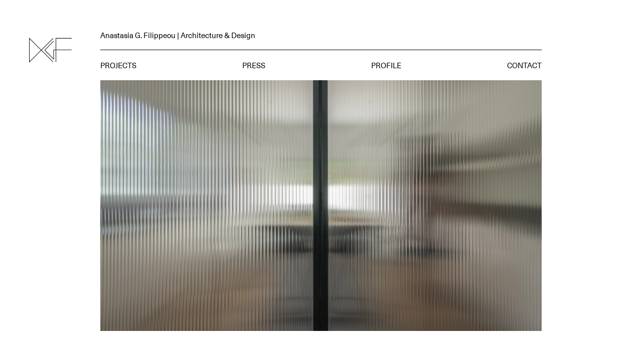

--- FILE ---
content_type: text/html; charset=UTF-8
request_url: https://www.anastasiafilippeou.com/projects/private-residence-renovation/
body_size: 3769
content:
<!DOCTYPE html>
<html lang="en-US" class="js projects-template-default single single-projects postid-284">
<head>
    <meta charset="UTF-8">
    <meta http-equiv="X-UA-Compatible" content="IE=edge,chrome=1">
    <meta name="viewport" content="width=device-width, initial-scale=1.0, maximum-scale=1, user-scalable=no">
    <meta name="format-detection" content="telephone=no">
    <meta name="blitz" content="mu-659c418a-34b5e56c-4cfac132-ab860575">
    <meta id="token" name="token" content="e68567e329">
    <title>Private Residence Renovation &#8211; Anastasia G. Filippeou</title>
<meta name='robots' content='max-image-preview:large' />
<link rel='stylesheet' id='app-css'  href='https://www.anastasiafilippeou.com/wp-content/themes/vg-twig/build/app.css?ver=1.0.1' type='text/css' media='all' />
<script type='text/javascript' src='https://www.anastasiafilippeou.com/wp-includes/js/jquery/jquery.min.js?ver=3.6.0' id='jquery-core-js'></script>
<script type='text/javascript' src='https://www.anastasiafilippeou.com/wp-includes/js/jquery/jquery-migrate.min.js?ver=3.3.2' id='jquery-migrate-js'></script>
<link rel="https://api.w.org/" href="https://www.anastasiafilippeou.com/wp-json/" /><link rel="canonical" href="https://www.anastasiafilippeou.com/projects/private-residence-renovation/" />
<link rel='shortlink' href='https://www.anastasiafilippeou.com/?p=284' />

    </head>
<body>
<div id="app">
    <header id="header">
    <div class="header__logo">
        <a href="https://www.anastasiafilippeou.com" title="Anastasia G. Filippeou" rel="home">
            <img src="https://www.anastasiafilippeou.com/wp-content/themes/vg-twig/assets/img/logo.svg" alt="Anastasia G. Filippeou">
        </a>
    </div>
    <div class="header__name">
        <span>Anastasia G. Filippeou</span>
        <span> | </span>
        <span>Architecture &amp; Design</span>
    </div>
    <div class="header__link">
        <span></span>
    </div>
    <div class="header__menu">
        <ul>
                        <li class=" menu-item menu-item-type-post_type menu-item-object-page menu-item-12">
                <a href="https://www.anastasiafilippeou.com/projects/" class="uppercase">Projects</a>
            </li>
                        <li class=" menu-item menu-item-type-post_type menu-item-object-page menu-item-13">
                <a href="https://www.anastasiafilippeou.com/press/" class="uppercase">Press</a>
            </li>
                        <li class=" menu-item menu-item-type-post_type menu-item-object-page menu-item-14">
                <a href="https://www.anastasiafilippeou.com/profile/" class="uppercase">Profile</a>
            </li>
                        <li class=" menu-item menu-item-type-post_type menu-item-object-page menu-item-15">
                <a href="https://www.anastasiafilippeou.com/contact/" class="uppercase">Contact</a>
            </li>
                        <li class=" email">
                <span>EMAIL:</span>
                <a href="mailto:info@anastasiafilippeou.com" target="_blank">info@anastasiafilippeou.com</a>
            </li>
        </ul>
    </div>
</header>
    <div id="content"><div class="page-project">
    <div class="max-width">
        <div class="project__imgs show-in-view">
            <div class="slider__project slider__home">
                                <div class="slide">
                    <div class="slide__image">
                        <div style="background-image:url('https://www.anastasiafilippeou.com/wp-content/uploads/2022/07/DoorClosed-scaled.jpg');">
                            <img src="https://www.anastasiafilippeou.com/wp-content/uploads/2022/07/DoorClosed-scaled.jpg" />
                        </div>
                    </div>
                </div>
                                <div class="slide">
                    <div class="slide__image">
                        <div style="background-image:url('https://www.anastasiafilippeou.com/wp-content/uploads/2022/07/MidRes-5-scaled.jpg');">
                            <img src="https://www.anastasiafilippeou.com/wp-content/uploads/2022/07/MidRes-5-scaled.jpg" />
                        </div>
                    </div>
                </div>
                                <div class="slide">
                    <div class="slide__image">
                        <div style="background-image:url('https://www.anastasiafilippeou.com/wp-content/uploads/2022/07/MidRes-4-scaled.jpg');">
                            <img src="https://www.anastasiafilippeou.com/wp-content/uploads/2022/07/MidRes-4-scaled.jpg" />
                        </div>
                    </div>
                </div>
                                <div class="slide">
                    <div class="slide__image">
                        <div style="background-image:url('https://www.anastasiafilippeou.com/wp-content/uploads/2022/07/MidRes-3-scaled.jpg');">
                            <img src="https://www.anastasiafilippeou.com/wp-content/uploads/2022/07/MidRes-3-scaled.jpg" />
                        </div>
                    </div>
                </div>
                                <div class="slide">
                    <div class="slide__image">
                        <div style="background-image:url('https://www.anastasiafilippeou.com/wp-content/uploads/2022/07/12_Kitchen-scaled.jpg');">
                            <img src="https://www.anastasiafilippeou.com/wp-content/uploads/2022/07/12_Kitchen-scaled.jpg" />
                        </div>
                    </div>
                </div>
                                <div class="slide">
                    <div class="slide__image">
                        <div style="background-image:url('https://www.anastasiafilippeou.com/wp-content/uploads/2022/07/MidRes-10-scaled.jpg');">
                            <img src="https://www.anastasiafilippeou.com/wp-content/uploads/2022/07/MidRes-10-scaled.jpg" />
                        </div>
                    </div>
                </div>
                                <div class="slide">
                    <div class="slide__image">
                        <div style="background-image:url('https://www.anastasiafilippeou.com/wp-content/uploads/2022/07/MidRes-7-scaled.jpg');">
                            <img src="https://www.anastasiafilippeou.com/wp-content/uploads/2022/07/MidRes-7-scaled.jpg" />
                        </div>
                    </div>
                </div>
                                <div class="slide">
                    <div class="slide__image">
                        <div style="background-image:url('https://www.anastasiafilippeou.com/wp-content/uploads/2022/07/07_EntranceHall-scaled.jpg');">
                            <img src="https://www.anastasiafilippeou.com/wp-content/uploads/2022/07/07_EntranceHall-scaled.jpg" />
                        </div>
                    </div>
                </div>
                                <div class="slide">
                    <div class="slide__image">
                        <div style="background-image:url('https://www.anastasiafilippeou.com/wp-content/uploads/2022/07/MidRes-2-scaled.jpg');">
                            <img src="https://www.anastasiafilippeou.com/wp-content/uploads/2022/07/MidRes-2-scaled.jpg" />
                        </div>
                    </div>
                </div>
                                <div class="slide">
                    <div class="slide__image">
                        <div style="background-image:url('https://www.anastasiafilippeou.com/wp-content/uploads/2022/07/15_DiningSitting-scaled.jpg');">
                            <img src="https://www.anastasiafilippeou.com/wp-content/uploads/2022/07/15_DiningSitting-scaled.jpg" />
                        </div>
                    </div>
                </div>
                                <div class="slide">
                    <div class="slide__image">
                        <div style="background-image:url('https://www.anastasiafilippeou.com/wp-content/uploads/2022/07/18_WC-scaled.jpg');">
                            <img src="https://www.anastasiafilippeou.com/wp-content/uploads/2022/07/18_WC-scaled.jpg" />
                        </div>
                    </div>
                </div>
                                <div class="slide">
                    <div class="slide__image">
                        <div style="background-image:url('https://www.anastasiafilippeou.com/wp-content/uploads/2022/07/22_MasterBathroom-scaled.jpg');">
                            <img src="https://www.anastasiafilippeou.com/wp-content/uploads/2022/07/22_MasterBathroom-scaled.jpg" />
                        </div>
                    </div>
                </div>
                                <div class="slide">
                    <div class="slide__image">
                        <div style="background-image:url('https://www.anastasiafilippeou.com/wp-content/uploads/2022/07/HighRes-7edit-scaled.jpg');">
                            <img src="https://www.anastasiafilippeou.com/wp-content/uploads/2022/07/HighRes-7edit-scaled.jpg" />
                        </div>
                    </div>
                </div>
                                <div class="slide">
                    <div class="slide__image">
                        <div style="background-image:url('https://www.anastasiafilippeou.com/wp-content/uploads/2022/07/LowRes-6-scaled.jpg');">
                            <img src="https://www.anastasiafilippeou.com/wp-content/uploads/2022/07/LowRes-6-scaled.jpg" />
                        </div>
                    </div>
                </div>
                                <div class="slide">
                    <div class="slide__image">
                        <div style="background-image:url('https://www.anastasiafilippeou.com/wp-content/uploads/2022/07/01_OutdoorEntrance-scaled.jpg');">
                            <img src="https://www.anastasiafilippeou.com/wp-content/uploads/2022/07/01_OutdoorEntrance-scaled.jpg" />
                        </div>
                    </div>
                </div>
                            </div>
                    </div>
        <div class="project__dscr show-in-view">
            <div class="project__dscr__title show-in-view">
                <h1><strong>Private Residence Renovation | </strong>Kefalari - Athens</h1>
            </div>
            <div class="project__dscr__texts h1 show-in-view"><p>Located in the northern part of Kefalari neighborhood, one of the most compelling parts of the northern suburbs of Athens, the house is literally half set within a steeply sloping hillside. Originally built in the early 1980’s, it was recently passed on to the next generation of owners. With a characteristic slanting tiled roof, typical of the local architecture, and built entirely out of concrete, the house had its most important features intact, such as the Iroko wooden floor and clad pitched ceiling of the main living interior areas.</p>
</div>
                        <div class="project__dscr__more__texts h1 show-in-view"><p>One enters the property at the top level, it being the second floor of the house where all living areas are located, and takes a flight of stairs down to the 1<sup>st</sup> floor bedrooms with ensuite bathrooms and an open study area. Another set of stairs then leads one down to the services room and an independent guest apartment with a separate entrance at ground floor level, coplanar to the bottom of the hillside.</p>
<p>The architectural proposal offered an aesthetic update of the residence exterior premises and a full renovation of the interior, while predominantly preserving the existing spatial strategy, with the exception of the kitchen and master bedroom areas that were completely transformed.</p>
<p>The large and luminous, open space living /dining room was consolidated from the original layout but the installation of two ribbed glass sliding doors separating both the kitchen and the pool table room from the main living areas, give the illusion of additional space and impart a sense of serenity and lightness to the interior. As a result, post renovation, the upper floor comprises of an entrance hall, two siting areas, a dining area, a kitchen and a pool table room, all coexisting in an open, fluid continuum. At one’s will, the kitchen and pool table room can be separated behind the translucent glass doors, which while closed, allow only a glimpse of the space beyond.</p>
<p>The concept of an open and fluid space is further reinforced by the selection of architectural materials and colors that also merge in a visual continuum. Inspired by the former interior materials, mat Iroko wood is predominantly used in the interior throughout the house, in floor surfaces, ceiling wooden cladding, steps and bespoke furniture pieces. Gray granite tiles don’t feature in just the exterior, defining all hard surfaces alongside hints of fair-faced concrete. The same granite is used in some of the interior floor surfaces and matches in color and texture the lava stonework set in place by hand to form the new fireplace, dining table and bespoke furniture counter tops, all designed by the architect. Sable black metal makes the main entrance canopy, the new curvilinear staircase banister, the bespoke fireplace bookcase, the sliding door frames in the living room and the continuous linear curtain rail, which is intended to be read as an architectural element. The full-height bespoke kitchen furniture follows the pristine white color of the surrounding walls, while again, all black light fixtures, bespoke design elements (like the sliding metal staircase) and detailing stand out against the white backdrop. Washrooms are all clad in ribbed white Greek marble, or in tiled gray terrazzo surfaces with in-laid white marble, onto which all taps and fixtures again are pronounced in a black mat finish.</p>
<p>The owner’s love of original art deco furnishing is incorporated in the interior (an inhereted collection of their own), combined harmoniously with a set of bespoke furnishings designed by the architect and a selection of contemporary design pieces, such as the Cassina Philippe Starck dining table chairs. While still pertaining to the 1980’s traditional building style of northern Athenian suburbs, the house is currently bestowed with a pared-back, elegant aestheric, where family life is lived “better together”, as the custom-made neon sign indicates at the main entrance.</p>
</div>
            <div class="project__dscr__more strong show-in-view" data-more="read more +" data-less="read less -">read more +</div>
                    </div>
        <div class="project__dtls show-in-view"><p><strong>Project Title:</strong> Private Residence – Kefalari – Athens<br />
<strong>Location:</strong> Kefalari Neighborhood, Northern Athens, Greece<br />
<strong>Architecture &amp; Design:</strong> Anastasia G. Filippeou<br />
<strong>Lighting Design:</strong> FOSS Lighting Design<br />
<strong>Construction &amp; General Project Management:</strong> Urban Systems<br />
<strong>Surface Area:</strong> Interiors 500,00sq.m.<br />
<strong>Site Surface Area:</strong> 1.000,00sq.m.<br />
<strong>Project Completion Year:</strong> 2022<br />
<strong>Photography:</strong> Giorgos Sfakianakis</p>
</div>
        <div class="project__gllr show-in-view">
                        <div class="show-in-view"><img src="https://www.anastasiafilippeou.com/wp-content/uploads/2022/07/12_Kitchen-scaled.jpg" /></div>
                        <div class="show-in-view"><img src="https://www.anastasiafilippeou.com/wp-content/uploads/2022/07/MidRes-10-scaled.jpg" /></div>
                        <div class="show-in-view"><img src="https://www.anastasiafilippeou.com/wp-content/uploads/2022/07/MidRes-7-scaled.jpg" /></div>
                        <div class="show-in-view"><img src="https://www.anastasiafilippeou.com/wp-content/uploads/2022/07/07_EntranceHall-scaled.jpg" /></div>
                        <div class="show-in-view"><img src="https://www.anastasiafilippeou.com/wp-content/uploads/2022/07/MidRes-2-scaled.jpg" /></div>
                        <div class="show-in-view"><img src="https://www.anastasiafilippeou.com/wp-content/uploads/2022/07/15_DiningSitting-scaled.jpg" /></div>
                        <div class="show-in-view"><img src="https://www.anastasiafilippeou.com/wp-content/uploads/2022/07/16_Sitting-scaled.jpg" /></div>
                        <div class="show-in-view"><img src="https://www.anastasiafilippeou.com/wp-content/uploads/2022/07/14_Stair-scaled.jpg" /></div>
                        <div class="show-in-view"><img src="https://www.anastasiafilippeou.com/wp-content/uploads/2022/07/MidRes-13-scaled.jpg" /></div>
                        <div class="show-in-view"><img src="https://www.anastasiafilippeou.com/wp-content/uploads/2022/07/21_MasterBathroom-scaled.jpg" /></div>
                        <div class="show-in-view"><img src="https://www.anastasiafilippeou.com/wp-content/uploads/2022/07/MidRes-16-scaled.jpg" /></div>
                        <div class="show-in-view"><img src="https://www.anastasiafilippeou.com/wp-content/uploads/2022/07/MidRes-17-scaled.jpg" /></div>
                        <div class="show-in-view"><img src="https://www.anastasiafilippeou.com/wp-content/uploads/2022/07/LowRes-7-scaled.jpg" /></div>
                        <div class="show-in-view"><img src="https://www.anastasiafilippeou.com/wp-content/uploads/2022/07/LowRes-6-scaled.jpg" /></div>
                    </div>
        <div class="project__navs">
            <div class="flex">
                <div class="project__prev">
                                        <div><a href="https://www.anastasiafilippeou.com/projects/cultural-center/">< previous project</a></div>
                                    </div>
                <div class="project__next">
                                        <div><a href="https://www.anastasiafilippeou.com/projects/cvc-athens-headquarters-maroussi-athens/">next project ></a></div>
                                    </div>
            </div>
        </div>
        <div class="projects__back">
            <a href="#!" class="scroll">back to top</a>
        </div>
    </div>
</div>
</div>
    <footer id="footer">
    <div class="max-width">
        <div class="flex">
            <div>Anastasia G. Filippeou © 2026</div>
            <div>
                <a href="https://bend.gr/" target="_blank">DESIGN BY BEND</a>
                <span> + </span>
                <a href="http://www.vgwebthings.com/" target="_blank">CODE BY VG</a>
            </div>
        </div>
    </div>
</footer>
</div>
<script type='text/javascript' src='https://www.anastasiafilippeou.com/wp-content/themes/vg-twig/build/app.js?ver=1.0.1' id='app-js'></script>

</body>
</html>


--- FILE ---
content_type: text/css
request_url: https://www.anastasiafilippeou.com/wp-content/themes/vg-twig/build/app.css?ver=1.0.1
body_size: 4573
content:
/*! sanitize.css v5.0.0 | CC0 License | github.com/jonathantneal/sanitize.css */*,:after,:before{background-repeat:no-repeat;-webkit-box-sizing:inherit;box-sizing:inherit}:after,:before{text-decoration:inherit;vertical-align:inherit}html{-webkit-box-sizing:border-box;box-sizing:border-box;cursor:default;-ms-text-size-adjust:100%;-webkit-text-size-adjust:100%}article,aside,footer,header,nav,section{display:block}h1{font-size:2em;margin:.67em 0}figcaption,figure,main{display:block}figure{margin:1em 40px}hr{-webkit-box-sizing:content-box;box-sizing:content-box;height:0;overflow:visible}nav ol,nav ul{list-style:none}pre{font-family:monospace,monospace;font-size:1em}a{background-color:transparent;-webkit-text-decoration-skip:objects}abbr[title]{border-bottom:none;text-decoration:underline;-webkit-text-decoration:underline dotted;text-decoration:underline dotted}b,strong{font-weight:inherit;font-weight:bolder}code,kbd,samp{font-family:monospace,monospace;font-size:1em}dfn{font-style:italic}mark{background-color:#ff0;color:#000}small{font-size:80%}sub,sup{font-size:75%;line-height:0;position:relative;vertical-align:baseline}sub{bottom:-.25em}sup{top:-.5em}::-moz-selection{background-color:#b3d4fc;color:#000;text-shadow:none}::selection{background-color:#b3d4fc;color:#000;text-shadow:none}audio,canvas,iframe,img,svg,video{vertical-align:middle}audio,video{display:inline-block}audio:not([controls]){display:none;height:0}img{border-style:none}svg{fill:currentColor}svg:not(:root){overflow:hidden}table{border-collapse:collapse}button,input,optgroup,select,textarea{margin:0}button,input,select,textarea{background-color:transparent;color:inherit;font-size:inherit;line-height:inherit}button,input{overflow:visible}button,select{text-transform:none}[type=reset],[type=submit],button,html [type=button]{-webkit-appearance:button}[type=button]::-moz-focus-inner,[type=reset]::-moz-focus-inner,[type=submit]::-moz-focus-inner,button::-moz-focus-inner{border-style:none;padding:0}[type=button]:-moz-focusring,[type=reset]:-moz-focusring,[type=submit]:-moz-focusring,button:-moz-focusring{outline:1px dotted ButtonText}legend{-webkit-box-sizing:border-box;box-sizing:border-box;color:inherit;display:table;max-width:100%;padding:0;white-space:normal}progress{display:inline-block;vertical-align:baseline}textarea{overflow:auto;resize:vertical}[type=checkbox],[type=radio]{-webkit-box-sizing:border-box;box-sizing:border-box;padding:0}[type=number]::-webkit-inner-spin-button,[type=number]::-webkit-outer-spin-button{height:auto}[type=search]{-webkit-appearance:textfield;outline-offset:-2px}[type=search]::-webkit-search-cancel-button,[type=search]::-webkit-search-decoration{-webkit-appearance:none}::-webkit-file-upload-button{-webkit-appearance:button;font:inherit}details,menu{display:block}summary{display:list-item}canvas{display:inline-block}template{display:none}[tabindex],a,area,button,input,label,select,summary,textarea{-ms-touch-action:manipulation;touch-action:manipulation}[hidden]{display:none}[aria-busy=true]{cursor:progress}[aria-controls]{cursor:pointer}[aria-hidden=false][hidden]:not(:focus){clip:rect(0,0,0,0);display:inherit;position:absolute}[aria-disabled]{cursor:default}@font-face{font-family:Regular;src:url(38efc546214f068c3b8c624817d92d1c.eot?#iefix) format("embedded-opentype"),url(287f5507ebf33f1852590f6d3684c98a.woff) format("woff"),url(54ff0fb300071273e73f623aea2bad6e.ttf) format("truetype"),url(f7150f3e942c67b03d6eb3bc0a656b05.svg) format("svg");font-weight:400;font-style:normal}@font-face{font-family:Heavy;src:url(090606f699da0b02f494e534fa027ae6.eot?#iefix) format("embedded-opentype"),url(ae4252e90ae0f48c3ae71a5c618998a7.woff) format("woff"),url(08d4f71dd2f4337b5fbe8ac62185a54c.ttf) format("truetype"),url(2db70ecc56e58bf6f3f0140ac01c5fd9.svg) format("svg");font-weight:400;font-style:normal}*,:active,:focus{outline:none}html{font-size:13px}body{-moz-osx-font-smoothing:grayscale;-webkit-font-smoothing:antialiased;margin:0;padding:0;font-family:Regular;font-weight:400;font-style:normal;line-height:23px;background:#fff}a,body{color:#000}a{text-decoration:none;cursor:url([data-uri]) 13 13,auto;-webkit-transition:all .35s;-o-transition:all .35s;transition:all .35s}a:hover{color:#908e8e}img{max-width:100%;height:auto}.strong,b,strong{font-family:Heavy;font-weight:400;font-style:normal}ul{list-style:none;padding:0;margin:0}h1,h2,h3,h4,h5,h6{font-weight:400;font-style:normal;margin:0}.h1,h1{font-size:20px;line-height:30px}@media (max-width:660px){.h1,h1{font-size:17px;line-height:20px}}.h2,h2{font-size:15px;line-height:25px}@media (max-width:660px){.h2,h2{font-size:14px;line-height:17px}}.h3,.h4 h5,.h5,.h6,h3,h4,h6{font-size:13px;line-height:23px}@media (max-width:660px){.h3,.h4 h5,.h5,.h6,h3,h4,h6{line-height:18px}}p{margin:0 0 13px}p:last-child{margin:0!important}#app{overflow:hidden}#content{min-height:calc(100vh - 60px);padding:160px 0 0;-webkit-transition:padding .5s;-o-transition:padding .5s;transition:padding .5s}@media (max-width:660px){#content{min-height:auto;padding:70px 0 0}}.max-width{position:relative;margin:0 auto;padding:0 20%}@media (max-width:1400px){.max-width{padding:0 200px}}@media (max-width:960px){.max-width{padding:0 100px}}@media (max-width:660px){.max-width{padding:0 20px}}.flex{display:-webkit-box;display:-ms-flexbox;display:flex;-ms-flex-wrap:wrap;flex-wrap:wrap}.uppercase{text-transform:uppercase}::-moz-selection{background:transparent;color:#908e8e;outline:none}::selection{background:transparent;color:#908e8e;outline:none}.slick-slider{-webkit-box-sizing:border-box;box-sizing:border-box;-webkit-touch-callout:none;-webkit-user-select:none;-moz-user-select:none;-ms-user-select:none;user-select:none;-ms-touch-action:pan-y;touch-action:pan-y;-webkit-tap-highlight-color:transparent}.slick-list,.slick-slider{position:relative;display:block}.slick-list{overflow:hidden;margin:0;padding:0}.slick-list:focus{outline:none}.slick-list.dragging{cursor:pointer;cursor:hand}.slick-slider .slick-list,.slick-slider .slick-track{-webkit-transform:translateZ(0);-ms-transform:translateZ(0);transform:translateZ(0)}.slick-track{position:relative;left:0;top:0;display:block;margin-left:auto;margin-right:auto}.slick-track:after,.slick-track:before{content:"";display:table}.slick-track:after{clear:both}.slick-loading .slick-track{visibility:hidden}.slick-slide{float:left;height:100%;min-height:1px;display:none}[dir=rtl] .slick-slide{float:right}.slick-slide img{display:block}.slick-slide.slick-loading img{display:none}.slick-slide.dragging img{pointer-events:none}.slick-initialized .slick-slide{display:block}.slick-loading .slick-slide{visibility:hidden}.slick-vertical .slick-slide{display:block;height:auto;border:1px solid transparent}.slick-arrow.slick-hidden{display:none}.slick-next,.slick-prev{position:absolute;z-index:1;display:block;height:calc(100% - 100px);width:50vw;line-height:0;font-size:0;cursor:pointer;top:0;padding:0;border:none}.slick-next,.slick-next:focus,.slick-next:hover,.slick-prev,.slick-prev:focus,.slick-prev:hover{background:transparent;color:transparent;outline:none}.slick-prev{right:66.66667%;cursor:url([data-uri]) 20 36,auto}.slick-next{left:66.66667%;cursor:url([data-uri]) 20 36,auto}.slick-dots{position:absolute;right:0;bottom:5px;display:block}@media (max-width:660px){.slick-dots{bottom:auto;top:calc(100vh - 260px);right:10px}}.slick-dots li{position:relative;display:inline-block;margin:0 5px}.slick-dots li,.slick-dots li button{height:10px;width:10px;padding:0;cursor:pointer}.slick-dots li button{border:0;background:transparent;display:block;outline:none;line-height:0;font-size:0;color:transparent}.slick-dots li button:hover{outline:none}.slick-dots li button:hover:before{background:#000}.slick-dots li button:before{position:absolute;top:0;left:0;content:"";width:10px;height:10px;background:#d5d2d1;border-radius:50%;-webkit-transition:all .35s;-o-transition:all .35s;transition:all .35s}.slick-dots li.slick-active button:before{background:#000}.delay-1{-webkit-transition-delay:.1s!important;-o-transition-delay:.1s!important;transition-delay:.1s!important}@media (max-width:767px){.delay-1{-webkit-transition-delay:0s!important;-o-transition-delay:0s!important;transition-delay:0s!important}}.delay-2{-webkit-transition-delay:.2s!important;-o-transition-delay:.2s!important;transition-delay:.2s!important}@media (max-width:767px){.delay-2{-webkit-transition-delay:0s!important;-o-transition-delay:0s!important;transition-delay:0s!important}}.delay-3{-webkit-transition-delay:.3s!important;-o-transition-delay:.3s!important;transition-delay:.3s!important}@media (max-width:767px){.delay-3{-webkit-transition-delay:0s!important;-o-transition-delay:0s!important;transition-delay:0s!important}}.delay-4{-webkit-transition-delay:.4s!important;-o-transition-delay:.4s!important;transition-delay:.4s!important}@media (max-width:767px){.delay-4{-webkit-transition-delay:0s!important;-o-transition-delay:0s!important;transition-delay:0s!important}}.show-in-view{-webkit-backface-visibility:hidden;opacity:0;-webkit-transform:translate3d(0,50px,0);transform:translate3d(0,50px,0);-webkit-transition:opacity 1s,visibility 1s,-webkit-transform 1s;transition:opacity 1s,visibility 1s,-webkit-transform 1s;-o-transition:transform 1s,opacity 1s,visibility 1s;transition:transform 1s,opacity 1s,visibility 1s;transition:transform 1s,opacity 1s,visibility 1s,-webkit-transform 1s}.show-in-view.animate{opacity:1;-webkit-transform:translateZ(0);transform:translateZ(0)}.show-in-load{-webkit-backface-visibility:hidden;opacity:0;-webkit-transform:translate3d(0,-50px,0);transform:translate3d(0,-50px,0);-webkit-transition:opacity 1s,visibility 1s,-webkit-transform 1s;transition:opacity 1s,visibility 1s,-webkit-transform 1s;-o-transition:transform 1s,opacity 1s,visibility 1s;transition:transform 1s,opacity 1s,visibility 1s;transition:transform 1s,opacity 1s,visibility 1s,-webkit-transform 1s}.show-in-load.animate{opacity:1;-webkit-transform:translateZ(0);transform:translateZ(0)}.show-from-left{-webkit-backface-visibility:hidden;opacity:0;-webkit-transform:translate3d(-50px,0,0);transform:translate3d(-50px,0,0);-webkit-transition:all .75s;-o-transition:all .75s;transition:all .75s}.show-from-left.animate{opacity:1;-webkit-transform:translateZ(0);transform:translateZ(0)}.show-from-right{-webkit-backface-visibility:hidden;opacity:0;-webkit-transform:translate3d(50px,0,0);transform:translate3d(50px,0,0);-webkit-transition:all .75s;-o-transition:all .75s;transition:all .75s}.show-from-right.animate{opacity:1;-webkit-transform:translateZ(0);transform:translateZ(0)}.fade-in-view{opacity:0;-webkit-transition:all .75s;-o-transition:all .75s;transition:all .75s}.fade-in-view.animate{opacity:1}#header{position:fixed;z-index:3;top:0;left:20%;right:20%;height:160px;background:#fff;-webkit-transition:top .5s;-o-transition:top .5s;transition:top .5s}@media (max-width:1400px){#header{left:200px;right:200px}}@media (max-width:960px){#header{left:100px;right:100px}}@media (max-width:660px){#header{height:70px;left:20px;right:20px}}.header__logo{position:fixed;z-index:1;top:75px;left:calc(10% - 42.5px);-webkit-transition:top .5s;-o-transition:top .5s;transition:top .5s}@media (max-width:1400px){.header__logo{left:57.5px}}@media (max-width:960px){.header__logo{position:relative;padding:45px 0 0;top:auto;left:auto}}@media (max-width:660px){.header__logo{position:absolute;top:25px;left:0;padding:0}}.header__logo a{display:inline-block;line-height:0;-webkit-transition:all .25s;-o-transition:all .25s;transition:all .25s}@media (max-width:960px){.header__logo img{height:40px}}@media (max-width:660px){.header__logo img{height:28px}}.header__name{font-size:15px;line-height:30px;padding:55px 0 14px;border-bottom:1px solid #000}@media (max-width:960px){.header__name{padding:30px 0 14px}}@media (max-width:660px){.header__name{font-size:14px;line-height:18px;padding:20px 0 13px 70px}}@media (max-width:660px){.header__name span{display:block}.header__name span:nth-child(2){display:none}}.header__link{display:none;position:absolute;z-index:1;width:20px;height:10px;top:45px;right:0;cursor:pointer}@media (max-width:960px){.header__link{display:block}}@media (max-width:660px){.header__link{top:25px}}.header__link span{top:50%;right:0}.header__link span,.header__link span:after,.header__link span:before{position:absolute;left:0;height:1px;background:#000;-webkit-transition:all .25s;-o-transition:all .25s;transition:all .25s}.header__link span:after,.header__link span:before{content:"";width:20px}.header__link span:before{top:-5px}.header__link span:after{top:5px}.header__link.is-open span{background:transparent}.header__link.is-open span:before{top:0;-webkit-transform:rotate(30deg);-ms-transform:rotate(30deg);transform:rotate(30deg)}.header__link.is-open span:after{top:0;-webkit-transform:rotate(-30deg);-ms-transform:rotate(-30deg);transform:rotate(-30deg)}@media (max-width:960px){.header__menu{position:fixed;z-index:3;top:160px;left:0;right:0;bottom:0;background:#fff;opacity:0;visibility:hidden;pointer-events:none;-webkit-transition:opacity .25s;-o-transition:opacity .25s;transition:opacity .25s}}@media (max-width:660px){.header__menu{top:70px}}.header__menu ul{height:60px;display:-webkit-box;display:-ms-flexbox;display:flex;-webkit-box-align:center;-ms-flex-align:center;align-items:center;-webkit-box-pack:justify;-ms-flex-pack:justify;justify-content:space-between}@media (max-width:960px){.header__menu ul{height:100%;padding:0 100px;-ms-flex-wrap:nowrap;flex-wrap:nowrap;-webkit-box-orient:vertical;-webkit-box-direction:normal;-ms-flex-direction:column;flex-direction:column}}@media (max-width:660px){.header__menu ul{padding:0 20px}}@media (max-width:960px){.header__menu li{display:-webkit-box;display:-ms-flexbox;display:flex;width:100%;height:60px;border-bottom:1px solid #000;-webkit-box-align:center;-ms-flex-align:center;align-items:center}}@media (max-width:660px){.header__menu li{height:70px}}.header__menu li.current-menu-item a{font-family:Heavy}.header__menu li.email{display:none;margin:auto 0 0;border:none}@media (max-width:960px){.header__menu li.email{display:block}}.header__menu li.email span{display:block;font-size:15px}@media (max-width:660px){.header__menu li.email span{font-size:13px;line-height:18px}}.header__menu li.email a{padding:0}@media (max-width:660px){.header__menu li.email a{line-height:18px}}.header__menu a{display:block;font-size:15px;line-height:30px}@media (max-width:960px){.header__menu a{width:100%;padding:20px 0}}@media (max-width:660px){.header__menu a{font-size:13px}}.has-scrolled #header{top:-100px}@media (max-width:960px){.has-scrolled #header{top:0}}.has-scrolled .header__logo{top:-25px}@media (max-width:960px){.has-scrolled .header__logo{top:auto}}@media (max-width:660px){.has-scrolled .header__logo{top:25px}}.has-scrolled .header__logo a{opacity:0}@media (max-width:960px){.has-scrolled .header__logo a{opacity:1}}.has-scrolled #content{padding:60px 0 0}@media (max-width:960px){.has-scrolled #content{padding:160px 0 0}}@media (max-width:660px){.has-scrolled #content{padding:70px 0 0}}.is-open .header__link span{background:transparent}.is-open .header__link span:before{top:0;-webkit-transform:rotate(30deg);-ms-transform:rotate(30deg);transform:rotate(30deg)}.is-open .header__link span:after{top:0;-webkit-transform:rotate(-30deg);-ms-transform:rotate(-30deg);transform:rotate(-30deg)}.is-open .header__menu{opacity:1;visibility:visible;pointer-events:all}#footer .flex{padding:20px 0;line-height:20px;-webkit-box-pack:justify;-ms-flex-pack:justify;justify-content:space-between}#footer .flex>div:last-child{font-size:11px}.page-template-template-home #footer{display:none}.home__title{display:none!important;padding:15px 0;border-top:1px solid #000}@media (max-width:960px){.home__items{padding:25px 0 0}}@media (max-width:660px){.home__items{padding:20px 0 0}}.slider__home{position:relative}.slider__home .slide__image>div{position:relative;width:100%;height:calc(100vh - 320px);background-position:50%;background-repeat:no-repeat;background-size:cover}@media (max-width:1400px){.slider__home .slide__image>div{height:calc(100vh - 220px)}}@media (max-width:960px){.slider__home .slide__image>div{height:calc(100vh - 305px)}}@media (max-width:660px){.slider__home .slide__image>div{height:calc(100vh - 220px)}}.slider__home .slide__image a{position:absolute;top:0;left:0;right:0;bottom:0;cursor:url([data-uri]) 13 13,auto}.slider__home .slide__title{font-size:15px;padding:20px 0 60px}@media (max-width:1400px){.slider__home .slide__title{padding:20px 0 0}}@media (max-width:660px){.slider__home .slide__title{font-size:13px;line-height:18px;padding:20px 0 0}.slider__home .slide__title strong{display:block}.slider__home .slide__title span{display:none}}.projects__title{display:none!important;padding:15px 0;border-top:1px solid #000}@media (max-width:960px){.projects__items{padding:25px 0 0}}@media (max-width:660px){.projects__items{padding:20px 0 0}}.projects__items>.flex{margin:0 -5px}.projects__back{padding:0 0 60px}.projects__back a{display:inline-block}.tease--project{width:50%;padding:0 5px}@media (max-width:660px){.tease--project{width:100%}}.tease--project:nth-child(2n){-webkit-transition-delay:.1s;-o-transition-delay:.1s;transition-delay:.1s}.tease--project>div{position:relative}.tease--project>div a{position:absolute;top:0;bottom:0;left:0;right:0;cursor:url([data-uri]),auto}.tease--project>div:hover .project__title{color:#908e8e}.tease--project>div:hover .project__image>div{opacity:.4}.tease--project .project__image{position:relative;overflow:hidden;background:#000}.tease--project .project__image>div{height:40vw;background-position:50%;background-repeat:no-repeat;background-size:cover;-webkit-transition:all .2s linear;-o-transition:all .2s linear;transition:all .2s linear}@media (max-width:960px){.tease--project .project__image>div{height:50vw}}@media (max-width:660px){.tease--project .project__image>div{height:calc(100vh - 220px)}}.tease--project .project__title{padding:5px 0 20px;-webkit-transition:all .35s;-o-transition:all .35s;transition:all .35s}@media (max-width:960px){.tease--project .project__title strong{display:block}}@media (max-width:660px){.slider__project .slide__image>div{height:auto;background-image:none!important}}.slider__project .slide__image>div img{display:none}@media (max-width:660px){.slider__project .slide__image>div img{display:block}}@media (max-width:660px){.slider__project .slick-dots{bottom:20px;top:auto}}@media (max-width:960px){.project__imgs{padding:25px 0 0}}@media (max-width:660px){.project__imgs{padding:20px 0 0}}.project__dscr__title{padding:20px 0 15px}.project__dscr__texts{padding:0 40px 20px 0}@media (max-width:960px){.project__dscr__texts{padding:0 0 20px}}.project__dscr__more__texts{display:none;padding:0 40px 20px 0}@media (max-width:960px){.project__dscr__more__texts{padding:0 0 20px}}.project__dscr__more{cursor:pointer;display:inline-block;padding:0 20px 20px 0;-webkit-transition:all .35s;-o-transition:all .35s;transition:all .35s}.project__dscr__more:hover{color:#908e8e;cursor:url([data-uri]) 13 13,auto}.project__dtls{font-size:15px;padding:0 40px 20px 0}@media (max-width:960px){.project__dtls{padding:0 0 20px}}.project__gllr>div{margin:0 0 25px}@media (max-width:660px){.project__gllr>div{margin:0 0 20px}}.project__gllr>div:last-child{margin:0}.project__gllr img{max-height:1200px}.project__navs{padding:15px 0 20px}.project__navs .project__next{margin:0 0 0 auto}.press__title{display:none!important;padding:15px 0;border-top:1px solid #000}@media (max-width:960px){.press__title{padding:20px 0}}.press__items{border-top:1px solid #000}@media (max-width:960px){.press__items{border:none}}.press__back{padding:15px 0 60px}.press__back a{display:inline-block}.tease--press{padding:18px 0;border-bottom:1px solid #000}.tease--press a{display:inline-block}.tease--press a:hover{padding:0 0 0 5px}.profile__title{display:none!important;padding:15px 0;border-top:1px solid #000}.profile__texts{padding:18px 0 60px;border-top:1px solid #000}@media (max-width:960px){.profile__texts{border:none}}.contact__title{display:none!important;padding:15px 0;border-top:1px solid #000}.contact__details{font-size:15px;padding:18px 0 60px;border-top:1px solid #000}@media (max-width:960px){.contact__details{border:none}}.contact__details .flex>div:first-child{width:50%}@media (max-width:660px){.contact__details .flex>div:first-child{-webkit-box-ordinal-group:3;-ms-flex-order:2;order:2;width:100%}}.contact__details .flex>div:first-child>div{margin:0 0 25px}@media (max-width:660px){.contact__details .flex>div:first-child>div{margin:0 0 15px}}.contact__details .flex>div:first-child span,.contact__details .flex>div:first-child strong{display:block}.contact__details .flex>div:last-child{width:50%;padding:7px 0 0}@media (max-width:660px){.contact__details .flex>div:last-child{-webkit-box-ordinal-group:2;-ms-flex-order:1;order:1;width:100%;padding:0 0 20px}}.static__title{padding:15px 0;border-top:1px solid #000}@media (max-width:960px){.static__title{border:none}}.static__texts{padding:0 50% 60px 0}@media (max-width:1400px){.static__texts{padding:0 0 60px}}

--- FILE ---
content_type: image/svg+xml
request_url: https://www.anastasiafilippeou.com/wp-content/themes/vg-twig/assets/img/logo.svg
body_size: 275
content:
<svg xmlns="http://www.w3.org/2000/svg" x="0px" y="0px"
	 width="85px" height="50px" viewBox="0 0 85 50" enable-background="new 0 0 85 50" xml:space="preserve">
<path fill="#231F20" d="M0,50V0l24.239,24.228L47.562,0.958l0.795,0.795L25.034,25.022L48.27,48.248l-0.793,0.795L24.238,25.817
	L0,50z M1.124,2.713v44.578l22.319-22.269L1.124,2.713z"/>
<polygon fill="#231F20" points="49.549,44.357 30.526,25.002 48.585,6.515 49.389,7.3 32.099,25 48.426,41.61 48.426,23.884 
	84.818,23.884 84.818,25.008 49.549,25.008 "/>
<polygon fill="#231F20" points="54.075,48.645 52.952,48.645 52.952,0.794 84.818,0.794 84.818,1.918 54.075,1.918 "/>
</svg>
